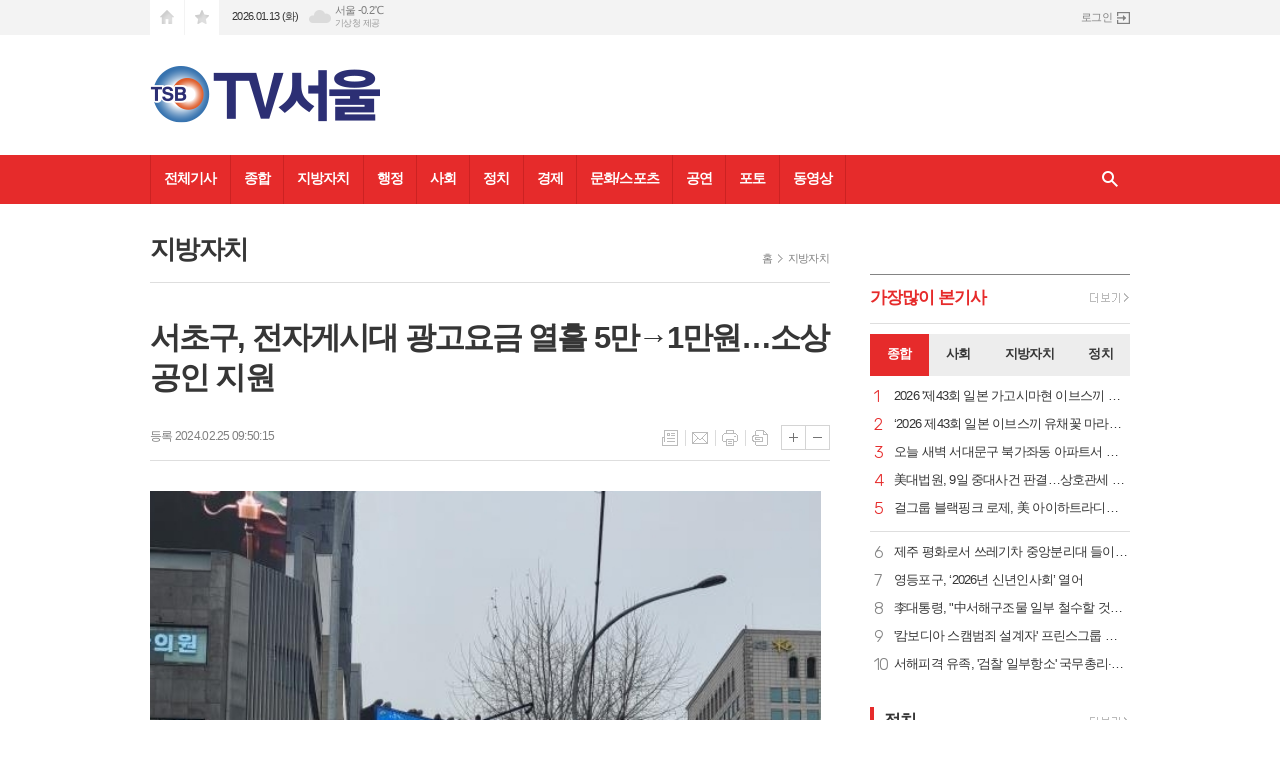

--- FILE ---
content_type: text/html; charset=utf-8
request_url: http://tvseoul.kr/news/article.html?no=58199
body_size: 16057
content:
<!DOCTYPE html>
<html lang="ko">
<head>
<meta name="google-site-verification" content="Pnt1hBUeuV3BAPYLBxxy5hPagRJkCGIPpsQVmO6KB7g" />
<meta charset="UTF-8">
<meta http-equiv="X-UA-Compatible" content="IE=edge">
<meta property="og:url"					content="http://www.tvseoul.kr/news/article.html?no=58199" />
<meta property="og:type"				content="article" />
<meta property="og:title"				content="[TV서울] 서초구, 전자게시대 광고요금 열흘 5만→1만원…소상공인 지원" />
<meta property="og:description"			content="[TV서울=심현주 제1본부장] 서초구는 고물가와 경기침체로 어려움을 겪는 소상공인을 돕고자 전자게시대 광고 요금을 열흘간 5만원에서 1만원으로 낮춘다고 25일 밝혔다. 전자게시대는 발광다이오드(LED) 전광판을 활용한 전자 현수막이다. 주로 도로, 교차로 등 유동 인구가 많은 곳에 설치돼 광고 내용을 전달한다. 구는 홍보와 마케팅 지원이 절실한 소상공인의 " />
<meta property="og:image"				content="http://www.tvseoul.kr/data/photos/20240208/art_17088221671246_a64a9b.jpg" />
<meta name="twitter:url"				content="http://www.tvseoul.kr/news/article.html?no=58199" />
<meta name="twitter:title"				content="[TV서울] 서초구, 전자게시대 광고요금 열흘 5만→1만원…소상공인 지원" />
<meta name="twitter:card"				content="photo" />
<meta name="twitter:image"				content="http://www.tvseoul.kr/data/photos/20240208/art_17088221671246_a64a9b.jpg" />
<link rel="canonical" href="http://www.tvseoul.kr/news/article.html?no=58199" />
<link rel="apple-touch-icon-precomposed" href="/data/skin/layout/1/m13/images/favicon72.png">
<link rel="apple-touch-icon-precomposed" sizes="144x144" href="/data/skin/layout/1/m13/images/favicon144.png">
<link rel="shortcut icon" href="http://www.tvseoul.kr/favicon.ico">
<link rel="icon" href="http://www.tvseoul.kr/favicon.ico" type="image/x-icon">
<link rel="alternate" type="application/rss+xml" title="RSS 2.0" href="/data/rss/news.xml">
<link type="text/css" rel="stylesheet" href="/data/skin/layout/1/m13/images/css/index_cache.css">
<link type="text/css" rel="stylesheet" href="/data/skin/content/1/theme_title/index_cache.css">
<link type="text/css" rel="stylesheet" href="/data/skin/content/1/widget/index.css">
<!--[if lte IE 8]>
<link rel="stylesheet" type="text/css" href="/data/skin/layout/1/m13/images/css/ie_cache.css">
<![endif]-->
<title>서초구, 전자게시대 광고요금 열흘 5만→1만원…소상공인 지원</title>
<script type="application/ld+json">
{
	"@context": "https://schema.org",
	"@type": "NewsArticle",
	"headline": "[TV서울] 서초구, 전자게시대 광고요금 열흘 5만→1만원…소상공인 지원",
	"image": [
		"http://www.tvseoul.kr/data/photos/20240208/art_17088221671246_a64a9b.jpg"
	],
	"datePublished": "2024-02-25T09:50:15+09:00",
	"dateModified": "2024-02-25T09:50:20+09:00",
	"author": [{
		"@type": "Person",	
		"name": "심현주 제1본부장"
	}]
}
</script>
<link href="/data/cache/skin/1/article-cnts.css?20090508101900" type="text/css" rel="stylesheet" />
<meta name="subject" content="TV서울" />
<meta name="Copyright" content="TV서울" />
<meta name="keywords" content="TV서울" />
<meta name="title" content="TV서울" />
<meta name="description" content="인터넷 방송, 정치, 경제, 시사, 신문, 문화, 연예, 건강, 과학, 생활, 미디어 정보, 커뮤니티 제공." />

<script type='text/javascript' src='/plugin/jquery/jquery-1.3.2.min.js'></script>
<script type='text/javascript' src='/js/common/jquery.cookie.js'></script>
<script type='text/javascript' src='/plugin/jquery/jquery-ui-1.7.2.custom.min.js'></script>
<script type='text/javascript' src='/plugin/jquery/plugins/jquery.floatobject-1.0.js'></script>
<script type='text/javascript' src='/plugin/jquery/plugins/jquery.uploadify-v2.1.0/swfobject.js'></script>
<script type='text/javascript' src='/plugin/jquery/plugins/jquery.uploadify-v2.1.0/jquery.uploadify.v2.1.0.min.js'></script>
<script type='text/javascript' src='/plugin/jquery/plugins/jquery.newsticker.js'></script>
<script type='text/javascript' src='/plugin/jquery/plugins/jquery-galleryview/jquery.easing.1.3.js'></script>
<script type='text/javascript' src='/plugin/jquery/plugins/jquery-galleryview/jquery.galleryview-1.1.js'></script>
<script type='text/javascript' src='/plugin/jquery/plugins/jquery-galleryview/jquery.timers-1.1.2.js'></script>
<script type='text/javascript' src='/js/iecontrol.js'></script>
<script type='text/javascript' src='/js/xml_supports.js'></script>
<script type='text/javascript' src='/js/menu.js'></script>
<script type='text/javascript' src='/js/mynews.js'></script>
<script type='text/javascript' src='/js/input.js'></script>
<script type="text/javascript" src="/js/common/jquery-1.11.1.js"></script>
<script type="text/javascript" src="/js/common/jquery.fitvids.js"></script>
<script type="text/javascript" src="/js/common/swipe.js"></script>
<script type="text/javascript" src="/js/common/jquery.bxslider.js"></script>
<script type="text/javascript" src="/js/common/jquery.sticky.js"></script>
<script type="text/javascript" src="/js/common/icheck.js"></script>
<script type="text/javascript" src="/js/common/jquery-ui-1.9.2.custom.js"></script>
<script type="text/javascript" src="/js/common/jquery.easy-ticker.js"></script>
<link type="text/css" rel="stylesheet" href="/js/common/swiper.css">
<script type="text/javascript" src="/js/common/swiper.jquery.min.js"></script>
<script type="text/javascript" src="/js/common/jquery.simplyscroll.js"></script>
<link type="text/css" rel="stylesheet" href="/js/common/slick.css">
<script type="text/javascript" src="/js/common/slick.js"></script>
<script type="text/javascript" src="/js/common/jquery.slimscroll.js"></script>
<script type="text/javascript" src="/js/jquery.swipebox.js"></script><link rel="stylesheet" href="/plugin/photozoom/swipebox.css"><script type="text/javascript">
	var jQuery11 = $.noConflict(true);
</script>
<script type="text/javascript" src="/js/common/style.js"></script>
<meta property="naverblog:title"				content="서초구, 전자게시대 광고요금 열흘 5만→1만원…소상공인 지원" />

<script>
function ajaxGetSkinContent(layout_tpl, lay_no)
{
	$("#btn_more_" + lay_no).hide();
	$("#btn_more_loading_" + lay_no).show();
	if($("#skin_content_" + lay_no).attr("data-page") === undefined)
	{
		$("#skin_content_" + lay_no).attr("data-page", 1);
	}
	var page = Number($("#skin_content_" + lay_no).attr("data-page")) + 1;
	var mode = "get_skin_content";
	var parameter = "mode=" + mode + "&layout_tpl=" + layout_tpl + "&lay_no=" + lay_no + "&ajax_page=" + page + "&sec_no=0";

	$.ajax({
		url: "/news/ajax.php",
		data: parameter,
		dataType: "json",
		type:"POST",
		error: function(error) {
			console.log(error);
			return;
		},
		success: function(data){

			if(data.error_code)
			{
				console.log(data.error_message);
				return false;
			}
			$("#skin_content_" + lay_no).append($(data.html).find("#skin_content_" + lay_no).html());
			$("#skin_content_" + lay_no).attr("data-page", page);

			if($(data.html).find("#skin_content_" + lay_no).children().length >= $("#skin_content_" + lay_no).attr("data-count"))
			{
				$("#btn_more_" + lay_no).show();
			}
			$("#btn_more_loading_" + lay_no).hide();
		},
	});
}
</script>

<style>
.menu_wrap .hidden_skin, .top_ban_wrap .hidden_skin, .head_ban .hidden_skin { background: url(/data/skin/content/1/theme_title/images/bg_hr.png) repeat 0 0; height: 50px;}
.menu_wrap .html_no { position: absolute; right: 2px; top: 1px; background: #000; border-radius: 10px; color: #fff; font-family: Apple SD Gothic Neo, 돋움, Dotum, Helvetica, Droid Sans, AppleSDGothic, Arial, sans-serif; font-size: 12px; border: 1px solid #fff; display: block; padding: 1px 4px;}
.menu_wrap .html_text, .top_ban_wrap .html_text, .head_ban .html_text { position: absolute; right: 2px; top: 1px; background: #000; border-radius: 10px; color: #fff; font-family: Apple SD Gothic Neo, 돋움, Dotum, Helvetica, Droid Sans, AppleSDGothic, Arial, sans-serif; font-size: 12px; border: 1px solid #fff; display: block; padding: 1px 4px;}
.menu_wrap .html_no:before { content: "No."}
</style>

</head>

<body>

	
<!-- HEADER -->
<!-- 접근성 메뉴 -->
<ul class="accessibility">
	<li><a href="#gnb">주메뉴 바로가기</a></li>
	<li><a href="#container">본문 바로가기</a></li>
</ul>

<!-- 상단 네비게이터 -->
<div class="wrapper top_nav">
	<div>
		
		<ul class="tn_left">
			<li><a href="/" class="tl01">시작페이지로</a></li>
			<li><a href="#" class="tl02" onClick="window.external.AddFavorite('http://www.tvseoul.kr', 'TV서울')">즐겨찾기</a></li>
		</ul>
		
		<p class="today_txt">2026.01.13 (화)</p>
		
								<div class="weather_box wt02 ico02">
							<ul class="weather_slide" id="weather_slide_26c721761a04283b80f3a397b0be160a">
																<li class="icon_w"><span class="iw01">맑음</span>동두천 -1.4℃</li>
																<li class="icon_w"><span class="iw03">구름많음</span>강릉 4.1℃</li>
																<li class="icon_w"><span class="iw04">박무</span>서울 -0.2℃</li>
																<li class="icon_w"><span class="iw02">구름조금</span>대전 3.7℃</li>
																<li class="icon_w"><span class="iw04">흐림</span>대구 2.3℃</li>
																<li class="icon_w"><span class="iw01">맑음</span>울산 6.0℃</li>
																<li class="icon_w"><span class="iw02">구름조금</span>광주 5.2℃</li>
																<li class="icon_w"><span class="iw01">맑음</span>부산 7.1℃</li>
																<li class="icon_w"><span class="iw03">구름많음</span>고창 4.9℃</li>
																<li class="icon_w"><span class="iw01">맑음</span>제주 10.6℃</li>
																<li class="icon_w"><span class="iw01">맑음</span>강화 -1.3℃</li>
																<li class="icon_w"><span class="iw01">맑음</span>보은 3.4℃</li>
																<li class="icon_w"><span class="iw03">구름많음</span>금산 4.5℃</li>
																<li class="icon_w"><span class="iw03">구름많음</span>강진군 6.7℃</li>
																<li class="icon_w"><span class="iw01">맑음</span>경주시 6.3℃</li>
																<li class="icon_w"><span class="iw01">맑음</span>거제 7.4℃</li>
															</ul>
							<script>
								jQuery11('#weather_slide_26c721761a04283b80f3a397b0be160a').bxSlider({
									auto: true,
									mode: 'fade',
									pause: 2500
								});
							</script>
							<a href="http://www.kma.go.kr/" class="wc" target="_blank">기상청 제공</a>
						</div>
		
		<ul class="tn_right">
						
						<li><a href="/member/member_login.html" class="icon_login">로그인</a></li>
					</ul>
		
	</div>
</div>

<!-- 헤더 -->
<div id="header" class="wrapper">
	<div>
		
		<div class="head_top">
			<div>
				<h1><b><a href='/' target='_top' onfocus='blur()'><img src='/data/design/logo/toplogo_20221216162233.png'   alt='TV서울' class='png24' /></a></b></h1>
				<div class="ht_left"></div>
				<div class="ht_right"><hr class='spc' style='height:10px;'>
</div>
			</div>
		</div>
		
	</div>
</div>

<div class="wrapper head_cen">
	<div>
		<div class="pr">
						<!-- GNB 서브 가로형-->
			<ul id="gnb">
								<li>
					<a href="/news/article_list_all.html"  >전체기사</a>
									</li>
								<li>
					<a href="/news/section.html?sec_no=0"  >종합</a>
									</li>
								<li>
					<a href="/news/section.html?sec_no=67"  >지방자치</a>
									</li>
								<li>
					<a href="/news/section.html?sec_no=69"  >행정</a>
									</li>
								<li>
					<a href="/news/section.html?sec_no=31"  >사회</a>
									</li>
								<li>
					<a href="/news/section.html?sec_no=3"  >정치</a>
									</li>
								<li>
					<a href="/news/section.html?sec_no=73"  >경제</a>
									</li>
								<li>
					<a href="/news/section.html?sec_no=7"  >문화/스포츠</a>
									</li>
								<li>
					<a href="/news/section.html?sec_no=72"  >공연</a>
									</li>
								<li>
					<a href="/news/section_list_all.html?sec_no=65"  >포토</a>
									</li>
								<li>
					<a href="/news/section_list_all.html?sec_no=54"  >동영상</a>
									</li>
							</ul>
			
			<script type="text/javascript">
			jQuery11(function(){
	
				var gnbMenu = jQuery11('#gnb > li');
				
				gnbMenu.hover(function(){
					jQuery11(this).children('a').addClass('on');
					jQuery11(this).children('ul').stop().fadeIn(200);
				}, function(){
					jQuery11(this).children('a').removeClass('on');
					jQuery11(this).children('ul').hide();
				});
	
				jQuery11('#gnb > li').on('mouseover',function(){
					
					var li_left = jQuery11(this).offset().left - jQuery11("#container").offset().left - 19;
					
					var li = jQuery11(this).find("li");
					var max = 0;
					for(var i = 0; i < li.length; i++)
					{
						max += $(li[i]).outerWidth(true) + 1;
					}
					jQuery11(this).find("ul").css('width', max);
					
					
					jQuery11(this).find("ul").css('left', li_left);
					
				});
			});
			</script>
						
			<!-- 검색 -->
			<div class="search_box">
				<form method="get" action="/news/search_result.html">
					<fieldset>
						<legend>기사검색</legend>
						<div class="search_con" style="display: none;">
							<div>
								<label for="search" class="i_label">검색어를 입력해주세요</label>
								<input id="search" name="search" type="text" class="i_text">
								<button title="검색하기" class="btn_search" onclick="document.form_top_search.submit();">검색하기</button>
							</div>
						</div>
						<a href="javascript:void(0)" class="btn_all_search">검색창 열기</a>
					</fieldset>
				</form>
			</div>
		</div>
		
	</div>
</div>



<!-- STICKY BANNER -->
<div class="top_banner">
    <div class="banner_wrap">
         <div class="banner_left">
	         <div class="stt_banner_wrap02">
		         <script src="//ad.ad4989.co.kr/cgi-bin/PelicanC.dll?impr?pageid=0F3Q&out=script" charset="euc-kr"></script><hr class='spc' style='height:10px;'>

		     </div>
	         <div class="fix_banner_wrap02">
		         
	         </div>
         </div>
         <div class="banner_right">
	         <div class="stt_banner_wrap">
		         <script src="//ad.ad4989.co.kr/cgi-bin/PelicanC.dll?impr?pageid=0F3R&out=script" charset="euc-kr"></script>
		     </div>
	         <div class="fix_banner_wrap">
		         
	         </div>
         </div>
    </div>
</div>

<!-- CONTENT -->
<div class="wrapper">
	<div id="container">
			
		<div class="column col73">
			<div>
				<div>



										<!-- path -->
					<div class="path_wrap">
												<h3>지방자치</h3>
												<ul>
							<li><a href="/">홈</a></li>
							<li><a href="section_list_all.html?sec_no=67">지방자치</a></li>
													</ul>
					</div>
					<!-- // path -->
										
					<script src="//ad.ad4989.co.kr/cgi-bin/PelicanC.dll?impr?pageid=0F3S&out=script" charset="euc-kr"></script><hr class='spc' style='height:10px;'>
<div class="arv_001_01">

    <div class="art_top">
		<h2>서초구, 전자게시대 광고요금 열흘 5만→1만원…소상공인 지원</h2>
		<h3></h3>
		<ul class="art_info">
			<li>등록 2024.02.25 09:50:15</li>
				    </ul>
	    
		<ul class="util">
	        <li class="u01"><a href="/news/section.html?sec_no=67" title="목록" class="tooltip">목록</a></li>
	        <li class="u02"><a href="javascript:openWin('/news/mail_form.html?no=58199', 'mail_pop', '700', '700', 'yes');" title="메일" class="tooltip">메일</a></li>
	        <li class="u03"><a href="javascript:openWin('/news/article_print.html?no=58199', 'print_pop', '760', '600', 'yes');" title="프린트" class="tooltip">프린트</a></li>
	        <li class="u04"><a href="/news/scrap_proc.php?mode=insert&no=58199" title="스크랩" class="tooltip">스크랩</a></li>
	    </ul>    
	    <ul class="txt_zoom">
	        <li class="tz01"><a href="#" onClick="javascript:news_large(); return false;" title="글씨크기 크게" class="tooltip">글씨크기 크게</a></li>
			<li class="tz02"><a href="#" onClick="javascript:news_small(); return false;" title="글씨크기 작게" class="tooltip">글씨크기 작게</a></li>
	    </ul>
	</div>

	<div class="cnt_view news_body_area">
	
		<!-- 기사본공 필수 공용 : Smart Editor Style Sheet -->
		<link href="/plugin/SEditor/css/style.css" rel="stylesheet" type="text/css">

				<div style="font-size:16px;" id="news_body_area" class="smartOutput">
			<img alt="" height="645" src="//www.tvseoul.kr/data/photos/20240208/art_17088221671246_a64a9b.jpg" title="&lt;strong&gt;서초구 양재역의 전자게시대 모습&lt;/strong&gt;" width="671" xtype="photo">



<p>&nbsp;</p>

<p>[TV서울=심현주 제1본부장]&nbsp;서초구는 고물가와 경기침체로 어려움을 겪는 소상공인을 돕고자 전자게시대 광고 요금을 열흘간 5만원에서 1만원으로 낮춘다고 25일 밝혔다.</p>

<p>전자게시대는 발광다이오드(LED) 전광판을 활용한 전자 현수막이다. 주로 도로, 교차로 등 유동 인구가 많은 곳에 설치돼 광고 내용을 전달한다.</p>

<p>구는 홍보와 마케팅 지원이 절실한 소상공인의 제품·서비스를 널리 알리고 판로 확대에 도움을 주고자 지원 방안을 마련했다고 설명했다.</p>

<p>구는 다음 달부터 지역 내 소상공인을 대상으로 10일 동안 게시할 수 있는 전자게시대 광고 요금을 기존보다 4만원 내린 1만원으로 인하한다.</p>


<div class="column col02">
		<div>
			<div><script src="//ad.ad4989.co.kr/cgi-bin/PelicanC.dll?impr?pageid=0F50&out=script" charset="euc-kr"></script></div>
		</div>
		<div>
			<div><script src="//ad.ad4989.co.kr/cgi-bin/PelicanC.dll?impr?pageid=0F51&out=script" charset="euc-kr"></script></div>
		</div>
	</div>
<p> </p><p>또 설치한 지 5년이 지난 전자게시대 패널을 올해 말까지 차례로 전면 교체한다. 더 선명한 광고를 표출하도록 해상도를 약 10만 픽셀에서 20만 픽셀로 개선해 홍보 효과를 높일 예정이다.</p>

<p>전자게시대 광고를 희망하는 소상공인은 관할 동주민센터를 방문해 신청서를 작성하고 소상공인증명서를 함께 제출하면 된다.</p>
		</div>
			
		
		<script type="text/javascript">
					
		var MYNEWS_PHOTO_LIMIT_WIDTH = parseInt("680");
		

			var imageLoaded = function(obj) {

				// Run onload code.
				var title = obj.attr('title');
				obj.attr('alt', title);
				obj.removeAttr('title');
			
				var image_align_class = "";
				var clazz = obj.attr('class');
				if (clazz != null && clazz.length > 0) {
					image_align_class = " "+clazz;
				}
			
				obj.attr('class', 'img');
				obj.removeAttr('xtype');
			
				var w = obj.width();
				if (isNaN(w)) {
					w = 0;
				}
				var h = parseInt(obj.css('height'));
				if (isNaN(h)) {
					h = 0;
				}
			
				if (w <= 0) {
					var timg = new Image();
					timg.src = this.src;
					w = parseInt(timg.width);
					if (isNaN(w)) {
						//...
					}
				}
				if (w > MYNEWS_PHOTO_LIMIT_WIDTH) {
					var pct = parseFloat(MYNEWS_PHOTO_LIMIT_WIDTH) / parseFloat(w);
					w = MYNEWS_PHOTO_LIMIT_WIDTH;
			
					if (pct > 0 && pct < 1 && h > 0) {
						h = Math.floor(parseFloat(h) * pct);
					}
				}
				obj.css('width', w+"px");
			
				if (h > 0) {
					obj.css('height', h+"px");
				}
			
				if(image_align_class.trim() == "sm-image-c")
				{
					obj.wrap("<div class='imgframe "+image_align_class+"' style='display:inline-block;width:100%;'></div>");
				}
				else
				{
					obj.wrap("<div class='imgframe "+image_align_class+"' style='display:inline-block;width:"+w+"px;'></div>");
				}
				if (title != null && title.length > 1) { // 기본 공백 무시
					if (title.indexOf('▲') == -1) {
						title = '▲ ' + title;
					}
//					obj.after("<div class='imgcaption2' style='display:inline-block;width:"+w+"px;'>"+title+"</div>");
					obj.after("<div style='display:block;text-align:center'><div class='imgcaption2' style='display:inline-block;width:"+w+"px;'>"+title+"</div></div>");
				}
			}

		var img_caption = setInterval(make_caption, 1000);

		function make_caption()
		{
			/*
			$("img[xtype='photo']").each(function() {
				if($(this).width() > 0)
				{
					imageLoaded($(this));
					clearInterval(img_caption);
				}
			});
			*/
			$("div.news_body_area img").each(function() {
				if($(this).width() > 0)
				{
					imageLoaded($(this));
					clearInterval(img_caption);
				}
			});
		}
		</script>
	
				<div class="art_more"><a href="/news/article_list_writer.html?name=%EC%8B%AC%ED%98%84%EC%A3%BC+%EC%A0%9C1%EB%B3%B8%EB%B6%80%EC%9E%A5"><b>심현주 제1본부장 기자</b>의 전체기사 보기</a></div>
			
	

			
	</div>


	
</div>

<script type="text/javascript">
var art_font_size = parseInt($('#news_body_area, .box_art > div').css('fontSize'));

function news_large()
{
  art_font_size++;
  if (art_font_size > 30)
    art_font_size = 30;
  news_reset_font();
}

function news_small()
{
  art_font_size--;
  if (art_font_size < 10)
    art_font_size = 10;
  news_reset_font();
}

function news_reset_font()
{
  $('#news_body_area').css('fontSize', art_font_size+'px');
}
</script>


					
					<div class="column col02">
						<div>
							<div>
								<script src="//ad.ad4989.co.kr/cgi-bin/PelicanC.dll?impr?pageid=0F3V&out=script" charset="euc-kr"></script>
							</div>
						</div>
						<div>
							<div>
								<script src="//ad.ad4989.co.kr/cgi-bin/PelicanC.dll?impr?pageid=0F3W&out=script" charset="euc-kr"></script>
							</div>
						</div>
					</div>
					
					<div class="arv_003">
	
	
	
	
	
</div><div class="arv_002    ">
	<div class="wrap">
		
		<script src="//developers.kakao.com/sdk/js/kakao.min.js"></script>
		<script type="text/javascript" src="/js/social.js?20180607110000"></script>
				<script>
		<!--
		Kakao.init('dc308936a135da38a886fea1fce9862e');
		//-->
		</script>
				
		<div id="dek" style="position:absolute; visibility:hidden; z-index:-1;"></div>
	
		<!-- 기사 공유 -->
		<ul class="btn_share">
			<li class="bs01"><a href="#" onclick="openSocial('facebook', 'http://www.tvseoul.kr/news/article.html?no=58199', '%EC%84%9C%EC%B4%88%EA%B5%AC%2C%20%EC%A0%84%EC%9E%90%EA%B2%8C%EC%8B%9C%EB%8C%80%20%EA%B4%91%EA%B3%A0%EC%9A%94%EA%B8%88%20%EC%97%B4%ED%9D%98%205%EB%A7%8C%E2%86%921%EB%A7%8C%EC%9B%90%E2%80%A6%EC%86%8C%EC%83%81%EA%B3%B5%EC%9D%B8%20%EC%A7%80%EC%9B%90', 'www.tvseoul.kr', 'TV서울',  '', '');return false;" title="페이스북" class="tooltip">페이스북</a></li>
			<li class="bs02"><a href="#" onclick="openSocial('twitter', 'http://www.tvseoul.kr/news/article.html?no=58199', '%EC%84%9C%EC%B4%88%EA%B5%AC%2C%20%EC%A0%84%EC%9E%90%EA%B2%8C%EC%8B%9C%EB%8C%80%20%EA%B4%91%EA%B3%A0%EC%9A%94%EA%B8%88%20%EC%97%B4%ED%9D%98%205%EB%A7%8C%E2%86%921%EB%A7%8C%EC%9B%90%E2%80%A6%EC%86%8C%EC%83%81%EA%B3%B5%EC%9D%B8%20%EC%A7%80%EC%9B%90', 'www.tvseoul.kr', 'TV서울',  '', '');return false;" title="엑스" class="tooltip">엑스</a></li>
			<li class="bs03"><a href="#" onclick="openSocial('kakaotalk', 'http://www.tvseoul.kr/news/article.html?no=58199', '%EC%84%9C%EC%B4%88%EA%B5%AC%2C%20%EC%A0%84%EC%9E%90%EA%B2%8C%EC%8B%9C%EB%8C%80%20%EA%B4%91%EA%B3%A0%EC%9A%94%EA%B8%88%20%EC%97%B4%ED%9D%98%205%EB%A7%8C%E2%86%921%EB%A7%8C%EC%9B%90%E2%80%A6%EC%86%8C%EC%83%81%EA%B3%B5%EC%9D%B8%20%EC%A7%80%EC%9B%90', 'www.tvseoul.kr', 'TV서울',  '%26nbsp%3B%0D%0A%0D%0A%5BTV%EC%84%9C%EC%9A%B8%3D%EC%8B%AC%ED%98%84%EC%A3%BC%20%EC%A0%9C1%EB%B3%B8%EB%B6%80%EC%9E%A5%5D%26nbsp%3B%EC%84%9C%EC%B4%88%EA%B5%AC%EB%8A%94%20%EA%B3%A0%EB%AC%BC%EA%B0%80%EC%99%80%20%EA%B2%BD%EA%B8%B0%EC%B9%A8%EC%B2%B4%EB%A1%9C%20%EC%96%B4%EB%A0%A4%EC%9B%80%EC%9D%84%20%EA%B2%AA%EB%8A%94%20%EC%86%8C%EC%83%81%EA%B3%B5%EC%9D%B8%EC%9D%84%20%EB%8F%95%EA%B3%A0%EC%9E%90%20%EC%A0%84%EC%9E%90%EA%B2%8C%EC%8B%9C%EB%8C%80%20%EA%B4%91%EA%B3%A0%20%EC%9A%94%EA%B8%88%EC%9D%84%20%EC%97%B4%ED%9D%98%EA%B0%84%205%EB%A7%8C%EC%9B%90%EC%97%90%EC%84%9C%201%EB%A7%8C%EC%9B%90%EC%9C%BC%EB%A1%9C%20%EB%82%AE%EC%B6%98%EB%8B%A4%EA%B3%A0%2025%EC%9D%BC%20%EB%B0%9D%ED%98%94%EB%8B%A4.%0D%0A%0D%0A%EC%A0%84%EC%9E%90%EA%B2%8C%EC%8B%9C%EB%8C%80%EB%8A%94%20%EB%B0%9C%EA%B4%91%EB%8B%A4%EC%9D%B4%EC%98%A4%EB%93%9C%28LED%29%20%EC%A0%84%EA%B4%91%ED%8C%90%EC%9D%84%20%ED%99%9C%EC%9A%A9%ED%95%9C%20%EC%A0%84%EC%9E%90%20%ED%98%84%EC%88%98%EB%A7%89%EC%9D%B4%EB%8B%A4', 'http://www.tvseoul.kr/data/photos/20240208/art_17088221671246_a64a9b.jpg', '574', '552');return false;" title="카카오톡" class="tooltip">카카오톡</a></li>
						<li class="bs05"><a href="#" onclick="openSocial('naverblog', 'http://www.tvseoul.kr/news/article.html?no=58199', '', 'www.tvseoul.kr', 'TV서울',  '', '');return false;" title="네이버블로그" class="tooltip">네이버블로그</a></li>
			<li class="bs06"><a href="#" onclick="openSocial('navershare', 'http://www.tvseoul.kr/news/article.html?no=58199', '', 'www.tvseoul.kr', 'TV서울',  '', '');return false;" title="네이버카페" class="tooltip">네이버카페</a></li>
			<li class="bs07"><a href="#" onclick="openSocial('band', 'http://www.tvseoul.kr/news/article.html?no=58199', '%EC%84%9C%EC%B4%88%EA%B5%AC%2C%20%EC%A0%84%EC%9E%90%EA%B2%8C%EC%8B%9C%EB%8C%80%20%EA%B4%91%EA%B3%A0%EC%9A%94%EA%B8%88%20%EC%97%B4%ED%9D%98%205%EB%A7%8C%E2%86%921%EB%A7%8C%EC%9B%90%E2%80%A6%EC%86%8C%EC%83%81%EA%B3%B5%EC%9D%B8%20%EC%A7%80%EC%9B%90', 'www.tvseoul.kr', 'TV서울',  '', '');return false;" title="밴드" class="tooltip">밴드</a></li>
				
		</ul>
		<!-- //기사 공유 -->
	
				<p class="copyright">Copyright @2015 TV서울 Corp. All rights reserved.</p>
			</div>
</div><script src="//ad.ad4989.co.kr/cgi-bin/PelicanC.dll?impr?pageid=0F3X&out=script" charset="euc-kr"></script><hr class='spc' style='height:20px;'>
<div class="hdl_017    ">


<div class="art_box_wrap">
	
	<div >
		<a href="/news/article.html?no=74123">
			<div>
				<h2 class="ofe">화요일 아침에도 빙판길 조심… 새벽까지 중부 중심 눈비</h2>
												<span class="thumb"><img src="//www.tvseoul.kr/data/cache/public/photos/20260103/art_17682073788504_fa79e1_170x100_c0.jpg" alt=""></span>
																<p class="ffd cmp c3 mt15">[TV서울=이천용 기자] 13일 새벽까지 중부지방을 중심으로 눈비가 이어지겠다. 아침 기온이 평년기온보다는 높겠으나, 영하로 떨어지는 지역이 많겠으니 내린 눈비가 얼면서 만들어진 빙판길을 조심해야 한다. 12일 수도권과 강원내륙·산지, 충북북부에 비와 눈이 내렸고 오후 5시 현재도 내리고 있다. 밤에는 충청권 나머지 지역과 경북북부내륙·북동산지, 전북북서부에도 비나 눈이 오겠다. 이후 13일 새벽까지 경기남부와 강원내륙·산지, 충청내륙, 전북, 경북북부내륙·북동산지에 강수가 이어지겠다. 13일 새벽에는 전남과 경남서부내륙, 제주에도 빗방울이 떨어지거나 눈발이 좀 날리겠다. 또 오전부터 낮 사이에는 충남서해안에도 빗방울이 떨어지고 눈발이 날리겠다. 지역별 추가 적설은 강원내륙·강원산지 3~8㎝, 경기북동부 2~7㎝, 경기북서부·경기남동부·충북중부·충북북부 1~5㎝, 대전·세종·충남내륙·경북북동산지 1~3㎝, 서울·인천·경기남서부·충북남부·전북동부·경북북부내륙 1㎝ 안팎 이뤄질 것으로 예상된다. 13일 아침 최저기온은 -8∼5도, 낮 최고기온은 -6∼8도일 것으로 예상된다. 우리나라가 북쪽을 지나는 기압골 영향권에서 점차 벗어나 중국 산둥반도 쪽에서 동진하는 고</p>
											</div>
		</a>
	</div>
	
		
</div>
<div class="art_box_wrap">
	
	<div >
		<a href="/news/article.html?no=74122">
			<div>
				<h2 class="ofe">구로구, 남부교육지원청과 교육협력 부속합의 체결</h2>
												<span class="thumb"><img src="//www.tvseoul.kr/data/cache/public/photos/20260103/art_17682070392541_5a36e2_170x100_c0.jpg" alt=""></span>
																<p class="ffd cmp c3 mt15">[TV서울=신민수 기자] 구로구(구청장 장인홍)가 1월 12일 구청 소통홀에서 남부교육지원청과 ‘구로교육협력특화지구 부속 합의 협약식’을 열고, 학생맞춤통합지원 협력사업을 포함한 구로교육특화지구 교육협력 사업 추진을 위한 부속합의를 체결했다. 이번 부속합의는 자치구·교육지원청·지역사회가 함께 참여하는 협력 체계를 강화해 지역 기반 교육환경을 조성하고, 어린이·청소년의 배움과 전인적 성장을 지원하기 위해 마련됐다. ‘구로교육협력특화지구’는 지역의 교육 인프라를 바탕으로 학교와 지역사회가 유기적으로 연계되는 교육협력 사업으로, 학생맞춤통합지원과 지역 연계 교육활동을 핵심으로 운영된다. 올해 주요 추진사업은 △학생맞춤통합지원 협력사업 △생활권 단위 교육협의체 운영 △지역 연계 교육과정 운영(세계시민교육, 꿈찾기 인생수업 등) △청소년 자치활동 및 구로청소년축제 지원 △학교로 찾아가는 심리상담 등이며, 구로구와 남부교육지원청이 상호 협력해 지원할 예정이다. 구로구와 남부교육지원청은 학교와의 협력을 바탕으로 지역사회가 함께 참여하는 교육협력 체계를 구축하고, 학생을 위한 지원이 현장에서 실질적으로 작동할 수 있도록 협력해 나갈 계획이다. 구로구 관계자는 “교육은 학교</p>
											</div>
		</a>
	</div>
	
		
</div>
</div><hr class='skin_margin' style='height:20px;'>
<script src="//ad.ad4989.co.kr/cgi-bin/PelicanC.dll?impr?pageid=0F3Y&out=script" charset="euc-kr"></script><hr class='spc' style='height:20px;'>
<div class="ext_030    ">
	<!-- 라이브리 시티 설치 코드 -->
	<div id="lv-container" data-id="tvseoul" data-uid="MTYyOC81NTU3NC8zMjA0MQ==">
	<script type="text/javascript">
	
	function getUrlString(getStr) {
	    var currentUrl = window.location.search.substring(1);
	    var words = currentUrl.split('&');
	    for (var i = 0; i < words.length; i++) {
	        var guskey = words[i].split('=');
	        if (guskey[0] == getStr) return guskey[1];
	    }
	}
	
	var r = window.location.host;
	r = r.replace('www.', '');
	r = r + window.location.pathname;
	r = r.replace('mobile', 'news');
	r = r + '?no='+getUrlString('no');
	
	console.log(r);
	window.livereOptions = {
		refer: r
	};
	(function(d, s) {
	var j, e = d.getElementsByTagName(s)[0];
	
	if (typeof LivereTower === 'function') { return; }
	
	j = d.createElement(s);
	j.src = 'https://cdn-city.livere.com/js/embed.dist.js';
	j.async = true;
	
	e.parentNode.insertBefore(j, e);
	})(document, 'script');
	</script>
	<noscript>라이브리 댓글 작성을 위해 JavaScript를 활성화 해주세요</noscript>
	</div>
	<!-- 시티 설치 코드 끝 -->
</div>

				</div>
			</div>
			<div>
				<div>
					<div class="pl20"><script src="//ad.ad4989.co.kr/cgi-bin/PelicanC.dll?impr?pageid=0F3T&out=script" charset="euc-kr"></script><hr class='spc' style='height:20px;'>
<script src="//ad.ad4989.co.kr/cgi-bin/PelicanC.dll?impr?pageid=0F3U&out=script" charset="euc-kr"></script><hr class='spc' style='height:20px;'>
<div class="tab_004    ">
	<div class="tit_set ts01">
	<h2><a href="javascript:void(0);" style="color:#e62b2b">가장<b>많이 본</b>기사</a></h2>
		<a href="javascript:void(0);" class="btn_art_more"><span class="ics ics01"><span class="blind">더보기</span></span></a>
	</div>
	
	<div id="tabBox2114" class="tab_box">
		<ul class="tab_link col04">
						<li><a href="#tabBox2114_0">종합</a></li>
						<li><a href="#tabBox2114_1">사회</a></li>
						<li><a href="#tabBox2114_2">지방자치</a></li>
						<li><a href="#tabBox2114_3">정치</a></li>
				
		</ul>
		
		<div class="tab_wrap">	
			
						
			<div id="tabBox2114_0">
							<ul class="rate_list">
										<li><a href="/news/article.html?no=74083" class="ofe"><span>1</span>2026 '제43회 일본 가고시마현 이브스끼 유채꽃 마라톤대회' 한국 김민준 선수1위</a></li>
										<li><a href="/news/article.html?no=74024" class="ofe"><span>2</span>‘2026 제43회 일본 이브스끼 유채꽃 마라톤대회’ 11일 개최</a></li>
										<li><a href="/news/article.html?no=74033" class="ofe"><span>3</span>오늘 새벽 서대문구 북가좌동 아파트서 불…40명 대피</a></li>
										<li><a href="/news/article.html?no=73967" class="ofe"><span>4</span>美대법원, 9일 중대사건 판결…상호관세 운명 결정되나</a></li>
										<li><a href="/news/article.html?no=74075" class="ofe"><span>5</span>걸그룹 블랙핑크 로제, 美 아이하트라디오 어워즈 8개 부문 후보</a></li>
									</ul>
							<ul class="rate_list">
										<li><a href="/news/article.html?no=74072" class="ofe"><span>6</span>제주 평화로서 쓰레기차 중앙분리대 들이받고 전복…2명 경상</a></li>
										<li><a href="/news/article.html?no=73963" class="ofe"><span>7</span>영등포구, ‘2026년 신년인사회’ 열어</a></li>
										<li><a href="/news/article.html?no=73987" class="ofe"><span>8</span>李대통령, "中서해구조물 일부 철수할 것… 공동수역 중간선 제안"</a></li>
										<li><a href="/news/article.html?no=74031" class="ofe"><span>9</span>'캄보디아 스캠범죄 설계자' 프린스그룹 천즈 체포... 중국으로 송환</a></li>
										<li><a href="/news/article.html?no=73974" class="ofe"><span>10</span>서해피격 유족, '검찰 일부항소' 국무총리·중앙지검장 고발</a></li>
									</ul>
						</div>
						
			<div id="tabBox2114_1">
							<ul class="rate_list">
										<li><a href="/news/article.html?no=74033" class="ofe"><span>1</span>오늘 새벽 서대문구 북가좌동 아파트서 불…40명 대피</a></li>
										<li><a href="/news/article.html?no=74031" class="ofe"><span>2</span>'캄보디아 스캠범죄 설계자' 프린스그룹 천즈 체포... 중국으로 송환</a></li>
										<li><a href="/news/article.html?no=73974" class="ofe"><span>3</span>서해피격 유족, '검찰 일부항소' 국무총리·중앙지검장 고발</a></li>
										<li><a href="/news/article.html?no=73982" class="ofe"><span>4</span>교총 회장 "교권 무너지고 규제 늘어… 학교가 교육 중심돼야"</a></li>
										<li><a href="/news/article.html?no=73961" class="ofe"><span>5</span>대한상의, “22대 국회, 기업규모별 차등규제 법안 149건 발의… 성장 저해”</a></li>
									</ul>
							<ul class="rate_list">
										<li><a href="/news/article.html?no=73956" class="ofe"><span>6</span>업비트, 사랑의열매에 비트코인 16개 기부… 21억 상당</a></li>
										<li><a href="/news/article.html?no=73939" class="ofe"><span>7</span>[속보] 경찰, 강선우 의원 전 보좌관 피의자 소환…1억 수수 의혹 추궁</a></li>
										<li><a href="/news/article.html?no=74056" class="ofe"><span>8</span>'김병기 공천헌금' 前구의원, "있는 그대로 다 말해"</a></li>
										<li><a href="/news/article.html?no=74045" class="ofe"><span>9</span>설 명절 SRT 승차권 26일부터 나흘간 예매… 29일 오후부터 결제</a></li>
										<li><a href="/news/article.html?no=74009" class="ofe"><span>10</span>홈플러스, "경영진 영장청구는 유일한 회생 기회 박탈하는 것"</a></li>
									</ul>
						</div>
						
			<div id="tabBox2114_2">
							<ul class="rate_list">
										<li><a href="/news/article.html?no=74072" class="ofe"><span>1</span>제주 평화로서 쓰레기차 중앙분리대 들이받고 전복…2명 경상</a></li>
										<li><a href="/news/article.html?no=73963" class="ofe"><span>2</span>영등포구, ‘2026년 신년인사회’ 열어</a></li>
										<li><a href="/news/article.html?no=73945" class="ofe"><span>3</span>윤영희 시의원, “학원가는 교통안전 정책의 사각지대… 특별 대책 필요”</a></li>
										<li><a href="/news/article.html?no=74020" class="ofe"><span>4</span>서울시, 민간임대주택 금융지원 강화·규제완화 강력 건의</a></li>
										<li><a href="/news/article.html?no=74038" class="ofe"><span>5</span>서울시의회, 제22기 정책위원회 정식 출범 및 김용일 위원장 선출</a></li>
									</ul>
							<ul class="rate_list">
										<li><a href="/news/article.html?no=74005" class="ofe"><span>6</span>서울시, 60개국 주한 외교사절에 서울 미래 비전‧글로벌 정책 소개</a></li>
										<li><a href="/news/article.html?no=73978" class="ofe"><span>7</span>이수희 강동구청장, “삶의 품격이 자부심 되는 도시 만들 것”</a></li>
										<li><a href="/news/article.html?no=73959" class="ofe"><span>8</span>서울시, 공시지가 권역별·용도별 균형성 실태조사 자체 실시</a></li>
										<li><a href="/news/article.html?no=73951" class="ofe"><span>9</span>서울시 기술교육원, 상반기 훈련생 2,004명 선발… AI 시대 경쟁력 있는 기술인재 양성</a></li>
										<li><a href="/news/article.html?no=73979" class="ofe"><span>10</span>김재진 서울시의원, “실내공기질 관리정책의 시민 체감 미흡, 적극 홍보와 맞춤형 기준 필요”</a></li>
									</ul>
						</div>
						
			<div id="tabBox2114_3">
							<ul class="rate_list">
										<li><a href="/news/article.html?no=73987" class="ofe"><span>1</span>李대통령, "中서해구조물 일부 철수할 것… 공동수역 중간선 제안"</a></li>
										<li><a href="/news/article.html?no=73949" class="ofe"><span>2</span>서영석 의원, 고령자 재산 안전관리 위한 공공신탁사업 서비스 법안 발의</a></li>
										<li><a href="/news/article.html?no=73964" class="ofe"><span>3</span>李대통령, 상하이 임시정부 청사 방문…3박 4일 국빈방중 마무리</a></li>
										<li><a href="/news/article.html?no=74070" class="ofe"><span>4</span>與 "국힘, 北 무인기침투 주장 확인도 없이 안보 불안 조장"</a></li>
										<li><a href="/news/article.html?no=74030" class="ofe"><span>5</span>여야, 이혜훈 인사청문회 19일 하루 잠정 합의</a></li>
									</ul>
							<ul class="rate_list">
										<li><a href="/news/article.html?no=74018" class="ofe"><span>6</span>대법, '재산신고 누락' 민주당 이병진 의원 당선무효형 확정</a></li>
										<li><a href="/news/article.html?no=73957" class="ofe"><span>7</span>통일교 의혹, 검경 합수본이 수사…김태훈 본부장</a></li>
										<li><a href="/news/article.html?no=73996" class="ofe"><span>8</span>국민의힘, 김병기·강선우 공천헌금 의혹 특검법 발의</a></li>
										<li><a href="/news/article.html?no=73990" class="ofe"><span>9</span>조국, " 광주·전남 행정통합 강력히 뒷받침“</a></li>
										<li><a href="/news/article.html?no=73960" class="ofe"><span>10</span>민주당, "대전·충남 통합, 혁신적 재정 분권으로 효과 극대화"</a></li>
									</ul>
						</div>
					
		</div>
		<script>
			jQuery11( "#tabBox2114" ).tabs({ active: 0 });
		</script>
	</div>
</div><hr class='skin_margin' style='height:20px;'>
<div class="arl_017    ">
	<div class="tit_set ts04 tcon2111">
	<style type="text/css">
	.tcon2111.tit_set.ts04 { }
	</style>
	<h2><a href="/news/section_list_all.html?sec_no=3" >정치</a></h2>
		<a href="/news/section_list_all.html?sec_no=3" class="btn_art_more"><span class="ics ics01"><span class="blind">더보기</span></span></a>
	</div>

	
	<div class="top_art radius">

								<a href="/news/article.html?no=74120">
			<span><img src="//www.tvseoul.kr/data/cache/public/photos/20260103/art_17682058922015_a33613_118x78_c0.jpg" alt="" width="118" height="78"></span>
			<i class="ofe">與野 원내대표 첫 만남… 韓"종합특검"·宋"공천특검"</i>
			<b class="cmp c2 ffd">[TV서울=나재희 기자] 더불어민주당 한병도 신임 원내대표(오른쪽)와 국민의힘 송언석 원내대표가 12일 국회에서 만나 웃으며 얘기를 나누고 있다. 더불어민주당 한병도 원내대표와 국민의힘 송언석 원내대표는 12일 첫 만남에서 여당이 추진 중인 2차 종합특검법 처리 여부를 두고 대치했다. 한 원내대표는 이날 취임 인사차 송 원내대표를 예방한 자리에서 "우리 사회가 청산해야 할 과제는 내란"이라며 "(국민의힘) 장동혁 대표가 불법 비상계엄에 대해 사과한 만큼 15일 예정된 본회의에서 종합특검법이 처리되도록 협조해 주기를 당부드린다"고 말했다. 그는 "국민이 먹고사는 문제에 대해선 여러 정치적 쟁점이 있더라도 함께 머리를 맞대야 하고, 여야 차이가 있을 수 없다"며 "삶의 질 개선을 위한 문제는 양당이 우선 처리한다는 마음을 견지했으면 좋겠다"고 강조했다. 이에 송 원내대표는 "연초부터 (민주당) 정청래 대표가 2차 종합특검을 단독 처리라도 해야 한다고 말한 것 같다"며 "더는 국민의 피로를 높이지 말고 민생 쪽으로 방향을 선회해서 갔으면 좋겠다"고 언급했다. 이어 "통일교 특검법에 대한 부분, 대장동 항소 포기와 개인정보 보호 국정조사도 (쟁점이) 있고, 강선우·</b>
		</a>
																														
		
	</div>
	
	<ul class="art_list">
										<li><a href="/news/article.html?no=74115" class="ofe">이달희 의원, ‘선거관리위원회법’ 개정안 대표발의... 중앙선관위원 자격기준 명문화</a></li>
								<li><a href="/news/article.html?no=74114" class="ofe">김병기 의원, 윤리심판원 출석… "무고함 밝힐 것"</a></li>
								<li><a href="/news/article.html?no=74112" class="ofe">김미애 의원, 베네수엘라식 외환통제 재앙 차단 위한 외국환거래법 개정안 발의</a></li>
								<li><a href="/news/article.html?no=74111" class="ofe">尹 전 대통령, '평양 무인기 의혹' 첫공판서 재판부 기피신청</a></li>
								<li><a href="/news/article.html?no=74109" class="ofe">靑, "캄 '성착취 스캠범죄' 26명 검거… 韓여성 등 165명 피해“</a></li>
								<li><a href="/news/article.html?no=74103" class="ofe">이상민 전 장관, "계엄 단전·단수지시 문건 안받아"</a></li>
					</ul>
	
</div><hr class='skin_margin' style='height:20px;'>
<script src="//ad.ad4989.co.kr/cgi-bin/PelicanC.dll?impr?pageid=0F3Z&out=script" charset="euc-kr"></script><hr class='spc' style='height:20px;'>
<div class="arl_001    ">
    <div class="tit_set ts04 tcon2069">
	<style type="text/css">
	.tcon2069.tit_set.ts04 { }
	</style>
	<h2><a href="/news/section_list_all.html?sec_no=31" >사회</a></h2>
		<a href="/news/section_list_all.html?sec_no=31" class="btn_art_more"><span class="ics ics01"><span class="blind">더보기</span></span></a>
	</div>

    
    <ul>
			    <li class="art_box">
	    	<a href="/news/article.html?no=74108">
		    	<h3 class="cmp c2">신창숙 서시련 회장 예비후보, 출마 선언 및 발대식 열어</h3>
												<span class="thumb"><img src="//www.tvseoul.kr/data/cache/public/photos/20260103/art_17681956777854_c357dc_258x171_c0.jpg" alt=""></span>
										    	<p class="ffd cmp c2">[TV서울=김경진 객원기자] 서울특별시시각장애인협회(이하 서시련) 회장 선거에 나서는 신창숙 예비후보는 지난 11일 오후 용산구 소재 서울맹학교 1층 대강당에서 출마선언 및 발대식을 열었다. 이날 행사에는 대한안마사협회 윤대현 사무총장, 정창선 총동문회장, 정찬호 예능중앙교회 담임목사, 유정일 영등포지회장 당선인, 안인영 안마사협회 경기지회장 등 200여 명이 참석했다. 신창숙 예비후보는 “회원 여러분 한 분 한 분의 참여가 서시련의 방향을 결정한다. 서울 전체 회원과 함께 실질적인 변화를 만들고자 한다”며 “말로 설득하지 않고, 행동과 결과로 증명하며, 회원의 삶 앞에서 끝까지 책임지는 회장이 되겠다”고 포부를 밝혔다. 아울러 그는 ▲이동권 개편 ▲65세 이후 실명자 활동지원 확대 ▲생업·생활권·건강권 보호 ▲25개 전 지회 쉼터·사무공간 확보 등의 공약을 설명했다.</p>
					    	</a>
	    </li>
		
    </ul>
</div><hr class='skin_margin' style='height:20px;'>
<script src="//ad.ad4989.co.kr/cgi-bin/PelicanC.dll?impr?pageid=0F3a&out=script" charset="euc-kr"></script><hr class='spc' style='height:20px;'>
<div class="arl_001    ">
    <div class="tit_set ts04 tcon2071">
	<style type="text/css">
	.tcon2071.tit_set.ts04 { }
	</style>
	<h2><a href="/news/section_list_all.html?sec_no=3" >정치</a></h2>
		<a href="/news/section_list_all.html?sec_no=3" class="btn_art_more"><span class="ics ics01"><span class="blind">더보기</span></span></a>
	</div>

    
    <ul>
			    <li class="art_box">
	    	<a href="/news/article.html?no=74120">
		    	<h3 class="cmp c2">與野 원내대표 첫 만남… 韓"종합특검"·宋"공천특검"</h3>
												<span class="thumb"><img src="//www.tvseoul.kr/data/cache/public/photos/20260103/art_17682058922015_a33613_258x171.jpg" alt=""></span>
										    	<p class="ffd cmp c2">[TV서울=나재희 기자] 더불어민주당 한병도 신임 원내대표(오른쪽)와 국민의힘 송언석 원내대표가 12일 국회에서 만나 웃으며 얘기를 나누고 있다. 더불어민주당 한병도 원내대표와 국민의힘 송언석 원내대표는 12일 첫 만남에서 여당이 추진 중인 2차 종합특검법 처리 여부를 두고 대치했다. 한 원내대표는 이날 취임 인사차 송 원내대표를 예방한 자리에서 "우리 사회가 청산해야 할 과제는 내란"이라며 "(국민의힘) 장동혁 대표가 불법 비상계엄에 대해 사과한 만큼 15일 예정된 본회의에서 종합특검법이 처리되도록 협조해 주기를 당부드린다"고 말했다. 그는 "국민이 먹고사는 문제에 대해선 여러 정치적 쟁점이 있더라도 함께 머리를 맞대야 하고, 여야 차이가 있을 수 없다"며 "삶의 질 개선을 위한 문제는 양당이 우선 처리한다는 마음을 견지했으면 좋겠다"고 강조했다. 이에 송 원내대표는 "연초부터 (민주당) 정청래 대표가 2차 종합특검을 단독 처리라도 해야 한다고 말한 것 같다"며 "더는 국민의 피로를 높이지 말고 민생 쪽으로 방향을 선회해서 갔으면 좋겠다"고 언급했다. 이어 "통일교 특검법에 대한 부분, 대장동 항소 포기와 개인정보 보호 국정조사도 (쟁점이) 있고, 강선우·</p>
					    	</a>
	    </li>
		
    </ul>
</div><hr class='skin_margin' style='height:20px;'>
<div class="arl_001    ">
    <div class="tit_set ts04 tcon2072">
	<style type="text/css">
	.tcon2072.tit_set.ts04 { }
	</style>
	<h2><a href="/news/section_list_all.html?sec_no=7" >문화</a></h2>
		<a href="/news/section_list_all.html?sec_no=7" class="btn_art_more"><span class="ics ics01"><span class="blind">더보기</span></span></a>
	</div>

    
    <ul>
			    <li class="art_box">
	    	<a href="/news/article.html?no=74104">
		    	<h3 class="cmp c2">'케데헌', 美골든글로브 애니메이션상·주제가상 2관왕</h3>
												<span class="thumb"><img src="//www.tvseoul.kr/data/cache/public/photos/20260103/art_17681923423141_3b7d6a_258x171_c0.jpg" alt=""></span>
										    	<p class="ffd cmp c2">[TV서울=박양지 기자] 한국계 매기 강 감독의 '케이팝 데몬 헌터스'(이하 케데헌)가 미국의 권위 있는 시상식 '골든글로브 어워즈'에서 애니메이션상과 주제가상 2관왕에 올랐다. 11일(현지시간) 미국 로스앤젤레스(LA) 베벌리힐튼호텔에서 열린 제83회 골든글로브 어워즈에서 케데헌은 경쟁작이었던 '주토피아 2', '엘리오', '귀멸의 칼날: 무한성편', '아르코', '리틀 아멜리'를 누르고 최우수 애니메이션 영화(Best Motion Picture - Animated) 부문 상을 거머쥐었다. 특히 할리우드의 애니메이션 명가 디즈니와 픽사의 작품 '주토피아 2'와 '엘리오'를 제쳤다는 점에서 오는 3월 열리는 아카데미(오스카상) 수상 가능성에도 청신호가 켜졌다. 매기 강 감독은 무대에 올라 트로피를 받은 뒤 "이건 정말 무겁다"며 떨리는 목소리로 "한국 문화에 깊이 뿌리내린 영화가 전 세계 관객과 공감대를 형성할 수 있다고 믿어주신 모든 분께 감사드린다"고 말했다. 강 감독은 이어 "이 영화를 통해 우리는 여성 캐릭터를 우리가 아는 그대로, 즉 정말 강하고 당당하며, 우스꽝스럽거나 괴짜 같고, 음식을 갈망하며 가끔은 목말라 하기도 하는 모습으로 그려내고 싶었다</p>
					    	</a>
	    </li>
		
    </ul>
</div><hr class='skin_margin' style='height:20px;'>
</div>
				</div>
			</div>
		</div>
		
		<div>
			<hr class='spc' style='height:20px;'>

		</div>
			
	</div>
</div>

<!-- FOOTER -->
<div class="wrapper" id="footer">
	<div>
		<div class="foot_wrap">

			<h6><b><a href='/' target='_top' onfocus='blur()'><img src='/data/design/logo/taillogo_20221216162233.png' alt='로고'   class='png24' /></a></b></h6>

			<div class="foot_con">
				<ul>
					<li><a href="/home/page.html?code=company">언론사 소개</a></li>
					<li><a href="/home/page.html?code=map">찾아오시는 길</a></li>
					<li><a href="/home/page.html?code=policy">개인정보취급방침</a></li>
					<li><a href="/home/page.html?code=policy2">청소년보호정책 (책임자 : 이천용)</a></li>
					<li><a href="/home/page.html?code=email">이메일 무단수집거부</a></li>
					<li><a href="/home/page.html?code=report">기사제보</a></li>
					<li class="bgnone"><a href="/home/page.html?code=contact">문의하기</a></li>
				</ul>

				<p class="ffd">
					제호 : TV서울│등록번호 : 서울 아02680│등록일자 : 2013년 06월 04일│발행일자 : 2013년 06월 05일│발행처 : 주식회사 시사연합│발행인 겸 편집인 김용숙│발행소 : 07256 서울특별시 영등포구 당산로 139 (당산동3가 387-1) 장한빌딩 4층│전화 : 02-2672-1261,02-2632-8151~3│팩스 : 02-2632-7584│ tvseoul21@naver.com<br />
본 사이트에 게재된 모든 기사는 (주)시사연합의 승인 없이는 사용할 수 없습니다.
				</p>

				<b>
					<a href="http://www.mediaon.co.kr/" target="_blank">
						<img src="/data/skin/layout/1/m13/images/img/logo_sponsor.png" width="105" height="12" alt="powered by mediaOn" />
					</a>
				</b>

				<p class="ffd mt00"><span class="fwb mr00">UPDATE</span>: 2026년 01월 12일 17시 43분</p>
			</div>

		</div>

		<div class="btn_top_wrap"><div><a href="javascript:void(0)" onClick="goToByScroll()" class="btn_top" style="display: none;">최상단으로</a></div></div>

	</div>
</div>





<script type="text/javascript">
var gtracker_type = 1;	// 0:접속자,1:페이지뷰
document.write(unescape("%3Cscript src='/weblog/gtracker.js' type='text/javascript'%3E%3C/script%3E"));
</script>



<script type="text/javascript">
	<!--
	if(navigator.userAgent.match(/android/i) || navigator.userAgent.match(/(iphone)|(ipod)|(ipad)/i))
	{
		var btn_mobile = '\
	<div class="btn_mobile">\
		<a href="/?mobile_reset"><img src="/data/skin/layout/1/m13/images/btn/btn_mobile_ver.png" /></a>\
	</div>\
		';
		document.writeln(btn_mobile);
	}
	//-->
</script>

<script type="text/javascript" src="/data/skin/layout/1/m13/images/js/style.js"></script>

<script language="Javascript">
jQuery11(function(){

	jQuery11(window).scroll(function(){

		var banTopFix = jQuery11(this).scrollTop();
		var sb_height = jQuery11('.stt_banner_wrap').outerHeight();
		var tn_height = jQuery11('.top_nav').outerHeight();
		var hd_height = jQuery11('#header').outerHeight();
		var total = tn_height + hd_height + sb_height + 65;


		if(banTopFix >= total){
			jQuery11('.fix_banner_wrap').css({
				"position": "fixed",
				"top": "10px"
			});
		}
		else {
			jQuery11('.fix_banner_wrap').css({
				"position": "relative",
				"top": "0"
			});
		}

	});

	jQuery11(window).scroll(function(){

		var banTopFix02 = jQuery11(this).scrollTop();
		var sb_height02 = jQuery11('.stt_banner_wrap02').outerHeight();
		var tn_height02 = jQuery11('.top_nav').outerHeight();
		var hd_height02 = jQuery11('#header').outerHeight();
		var total02 = tn_height02 + hd_height02 + sb_height02 + 65;


		if(banTopFix02 >= total02){
			jQuery11('.fix_banner_wrap02').css({
				"position": "fixed",
				"top": "10px"
			});
		}
		else {
			jQuery11('.fix_banner_wrap02').css({
				"position": "relative",
				"top": "0"
			});
		}

	});

});
</script>

<div style="height: 80px;"></div>




<script src="//ad.ad4989.co.kr/cgi-bin/PelicanC.dll?impr?pageid=0F3e&out=script" charset="euc-kr"></script>
<script src="//ad.ad4989.co.kr/cgi-bin/PelicanC.dll?impr?pageid=0F3c&out=script" charset="euc-kr"></script>
<script src="//ad.ad4989.co.kr/cgi-bin/PelicanC.dll?impr?pageid=0F3d&out=script" charset="euc-kr"></script>

</body>
</html>

<!-- MAKE CACHE (2026-01-13 05:28:20) -->
<!-- FILE CACHE PAGE(2026/01/13 05:28:20) -->


--- FILE ---
content_type: text/html
request_url: http://ad.ad4989.co.kr/cgi-bin/PelicanC.dll?impr?pageid=0F50&out=script
body_size: 1878
content:
document.write("<!-- /36656269,22441488725/tvseoul_01_Pinarticleleft_300_250 --><scr"+"ipt async src=\"https://securepubads.g.doubleclick.net/tag/js/gpt.js\"></scr"+"ipt><scr"+"ipt>  var googletag = googletag || {};  googletag.cmd = googletag.cmd || [];</scr"+"ipt><div id=\"tvseoul_01_Pinarticleleft_300_250\">  <scr"+"ipt>    googletag.cmd.push(function () {      googletag.defineSlot('/36656269,22441488725/tvseoul_01_Pinarticleleft_300_250', [300, 250], 'tvseoul_01_Pinarticleleft_300_250').addService(googletag.pubads().set(\"page_url\", \"tvseoul.kr\"));      googletag.pubads().addEventListener('slotRenderEnded', function (event) {        if (event.slot.getSlotElementId() == \"tvseoul_01_Pinarticleleft_300_250\") {          if (event.isEmpty) {            var googleAds = document.getElementById(event.slot.getSlotElementId());            var passback_ifr = document.createElement('iframe');            passback_ifr.src = \"//ad.ad4989.co.kr/cgi-bin/PelicanC.dll?impr?pageid=0FlD&out=iframe\";            passback_ifr.setAttribute(\"width\", \"300px\");            passback_ifr.setAttribute(\"height\", \"250px\");            passback_ifr.setAttribute(\"allowTransparency\", \"true\");            passback_ifr.setAttribute(\"marginwidth\", \"0\");            passback_ifr.setAttribute(\"marginheight\", \"0\");            passback_ifr.setAttribute(\"frameborder\", \"0\");            passback_ifr.setAttribute(\"scrolling\", \"no\");            googleAds.innerHTML = \"\";            googleAds.appendChild(passback_ifr);          }        }      });      googletag.enableServices();      googletag.display('tvseoul_01_Pinarticleleft_300_250');    });  </scr"+"ipt></div>")

--- FILE ---
content_type: text/html
request_url: http://ad.ad4989.co.kr/cgi-bin/PelicanC.dll?impr?pageid=0F3Y&out=script
body_size: 874
content:
document.write("<!-- /36656269,22441488725/tvseoul_01_Pbottom01_680_140 --><scr"+"ipt async src='https://securepubads.g.doubleclick.net/tag/js/gpt.js'></scr"+"ipt><scr"+"ipt>  var googletag = googletag || {};  googletag.cmd = googletag.cmd || [];</scr"+"ipt><div id=\"tvseoul_01_Pbottom01_680_140\">  <scr"+"ipt>    googletag.cmd.push(function () {      googletag.defineSlot('/36656269,22441488725/tvseoul_01_Pbottom01_680_140', ['fluid',[680, 140]], 'tvseoul_01_Pbottom01_680_140').addService(googletag.pubads().set(\"page_url\", \"http://www.tvseoul.kr/\"));      googletag.enableServices();      googletag.display('tvseoul_01_Pbottom01_680_140');    });  </scr"+"ipt></div>")

--- FILE ---
content_type: text/html; charset=utf-8
request_url: https://www.google.com/recaptcha/api2/aframe
body_size: 268
content:
<!DOCTYPE HTML><html><head><meta http-equiv="content-type" content="text/html; charset=UTF-8"></head><body><script nonce="u7-ZW77JrDHaXOesVGOKYQ">/** Anti-fraud and anti-abuse applications only. See google.com/recaptcha */ try{var clients={'sodar':'https://pagead2.googlesyndication.com/pagead/sodar?'};window.addEventListener("message",function(a){try{if(a.source===window.parent){var b=JSON.parse(a.data);var c=clients[b['id']];if(c){var d=document.createElement('img');d.src=c+b['params']+'&rc='+(localStorage.getItem("rc::a")?sessionStorage.getItem("rc::b"):"");window.document.body.appendChild(d);sessionStorage.setItem("rc::e",parseInt(sessionStorage.getItem("rc::e")||0)+1);localStorage.setItem("rc::h",'1768723911234');}}}catch(b){}});window.parent.postMessage("_grecaptcha_ready", "*");}catch(b){}</script></body></html>

--- FILE ---
content_type: text/html
request_url: http://ad.ad4989.co.kr/cgi-bin/PelicanC.dll?impr?pageid=0FlC&grade=9&out=iframe
body_size: 422
content:
<html lang="ko"><head><meta http-equiv="content-Type" content="text/html; charset=euc-kr"><meta http-equiv="X-UA-Compatible" content="IE=Edge"/><meta name="referrer" content="unsafe-url"/></head><body style="background-color:transparent; width:100%; height:100%;" marginheight=0 marginwidth=0 leftMargin=0 topMargin=0><script src="//ad.ad4989.co.kr/cgi-bin/PelicanC.dll?impr?pageid=0Hn1&out=script"></script></body></html>

--- FILE ---
content_type: text/html
request_url: http://ad.ad4989.co.kr/cgi-bin/PelicanC.dll?impr?pageid=0Hn1&out=script
body_size: 4192
content:
document.write("<scr"+"ipt>const cfg_0Hn1 = {  moveCpnPage: {    '0RbL':'https://osu.kr/?pid=cueseer35',    '0RbM':'https://osu.kr/?pid=cueseer35',    '0RbN':'https://osu.kr/?pid=cueseer35'  },  /* cpnid: url */  movePage: {},  /* url: percentage */};</scr"+"ipt><style>#ck_0Hn1 .ad_list{  text-align: center;}#ck_0Hn1 .ad_link {  position: absolute;  top: 0;  left: 0;  width: 100%;  height: 100%;  background: transparent;  z-index: 1;}#ck_0Hn1 .image_container, #ck_0Hn1 .thumb {  display: none;}#ck_0Hn1 .image_container img{  width: 100%;  height: auto;}#ck_0Hn1 .video_container {  position: relative;  display: inline-block;  width: fit-content;  height: fit-content;  margin: 0 auto;  display: none;}#ck_0Hn1 .video_container .ad_video {  display: block;  pointer-events: none;  width: 100%;  height: auto;}</style><div id=\"ck_0Hn1\">  <div class=\"ad_list\"><div class=\"video_container\"><a href=\"//ad.ad4989.co.kr/cgi-bin/PelicanC.dll?CLK?pageid=0Hn1%26bannerid=55F5%26campaignid=0RbN\" target=\"_blank\" class=\"ad_link\"></a><video data-src=\"https://assets.cueknow.co.kr/creative/videos/borichat/300_250_lips\" width=\"336\" height=\"280\" autoplay muted loop playsinline preload=\"auto\" class=\"ad_video\"></video></div><div class=\"summary\"><a href=\"//ad.ad4989.co.kr/cgi-bin/PelicanC.dll?CLK?pageid=0Hn1%26bannerid=55F5%26campaignid=0RbN\" target=\"_blank\"><div class=\"summary_inner\"></div></a></div></div></div><scr"+"ipt>window.cueknow4in||(window.cueknow4in=(e,t)=>{let{moveCpnPage:r={},movePage:c={},moveType:i=1}=t||{},a=document.querySelectorAll(`#ck_${e} .ad_list`),l=document.querySelectorAll(`#ck_${e} a`),n=document.querySelectorAll(`#ck_${e} iframe`),o=document.querySelectorAll(`#ck_${e} video`),d=()=>{try{var t=`ck_${e}`,r=document.getElementById(t),c=ckPassbackTags[e];if(!r||!c)return;r.innerHTML=\"\";var i=document.createElement(\"div\");i.innerHTML=ckPassbackTags[e],Array.from(i.childNodes).forEach(e=>{if(\"SCRIPT\"===e.tagName){var t=document.createElement(\"scr"+"ipt\");e.src?t.src=e.src:t.textContent=e.textContent,document.body.appendChild(t)}else r.appendChild(e)})}catch(a){}};a.forEach(e=>{let t=e.querySelector(\".video_container\"),r=e.querySelector(\".image_container, .thumb\"),c=e.querySelector(\"video\"),i=e.querySelector(\"video source\"),a=i?.getAttribute(\"src\")||c?.getAttribute(\"src\"),l=c?.getAttribute(\"data-src\"),n=()=>{t&&(t.style.display=\"block\"),r?.remove()},o=()=>{let c=e.querySelector(\"img\");c?.src&&r&&(r.style.display=\"block\"),t?.remove()};c&&(c.onerror=o),a?n():l&&c?(async()=>{try{let e=await fetch(l);if(!e.ok)throw Error(e.status);let t=await e.blob(),r=URL.createObjectURL(t);i?(i.src=r,c.load()):c.src=r,c.addEventListener(\"loadeddata\",()=>{n(),c.removeAttribute(\"data-src\")},{once:!0})}catch{o()}})():o()});let s=e=>{let t=()=>e.play().catch(()=>{});4!==e.readyState&&e.addEventListener(\"canplay\",t,{once:!0}),t(),setTimeout(t,500)},y=()=>{o.forEach(e=>s(e))},u=()=>{document.hidden||y()},v=(e,t)=>setTimeout(()=>top.window.location.href=e,t??200),h=e=>{let t=e.split(\"CLK?\")[1];return t?new URLSearchParams(decodeURIComponent(t)).get(\"campaignid\"):\"\"},f=(e,t)=>{try{if(\"object\"==typeof r&&Object.keys(r).length){let i=h(e.href),a=r[i];if(a){v(a,t);return}}let l=Object.entries(c),n=Math.random()*l.reduce((e,[t,r])=>e+r,0),o=l.find(([e,t])=>(n-=t)<0)[0];o.trim()&&v(o,t)}catch{}};2===i?(()=>{let e=null,t=!1;function r(){e&&!t&&(f(e,0),t=!0)}l.forEach(r=>{r.addEventListener(\"click\",c=>{e=r,t=!1})}),window.addEventListener(\"focus\",r),document.addEventListener(\"visibilitychange\",()=>{\"visible\"===document.visibilityState&&r()})})():l.forEach(e=>e.addEventListener(\"click\",()=>f(e))),Array.from(l).length||Array.from(n).length||d(),document.addEventListener(\"visibilitychange\",u,!1),document.currentScript.remove()});cueknow4in('0Hn1', cfg_0Hn1);</scr"+"ipt>")